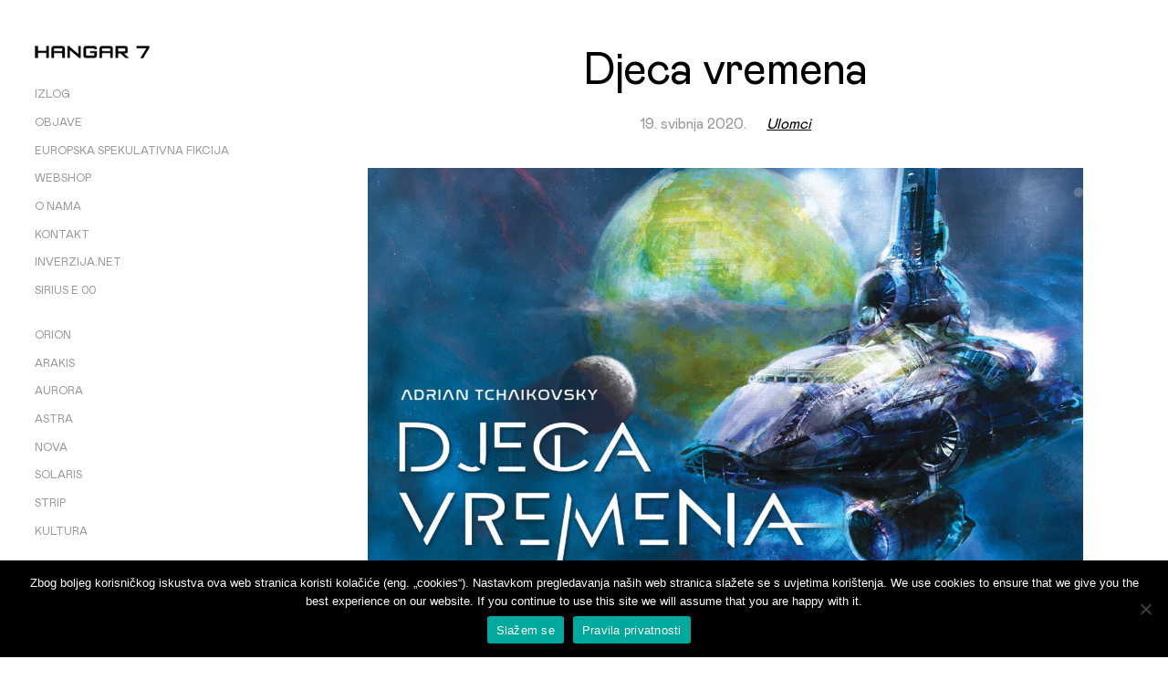

--- FILE ---
content_type: text/html; charset=UTF-8
request_url: https://sf.hangar7.hr/djeca-vremena-ulomak/
body_size: 15743
content:
<!DOCTYPE html><html lang="hr"><head><meta charset="UTF-8" /><meta name="viewport" content="width=device-width, initial-scale=1" /><style data-exclude="true">body {
		transition: opacity ease .25s, visibility ease .25s;
	}
	.body-hidden {
		opacity:0;
		visibility:hidden;
	}</style><style>/* Mabry */
		@font-face {
			font-family: 'Mabry';
			src: url('https://sf.hangar7.hr/wp-content/uploads/2025/07/MabryPro-Regular.woff2') format('woff2');
			font-weight: 400;
			font-style: normal;
		}</style><link rel='preload' href='https://sf.hangar7.hr/wp-content/uploads/2025/07/MabryPro-Regular.woff2' as='font' type='font/woff2' crossorigin><style>/* Mabry */
		@font-face {
			font-family: 'Mabry';
			src: url('https://sf.hangar7.hr/wp-content/uploads/2025/07/MabryPro-Medium.woff2') format('woff2');
			font-weight: 500;
			font-style: normal;
		}</style><link rel='preload' href='https://sf.hangar7.hr/wp-content/uploads/2025/07/MabryPro-Medium.woff2' as='font' type='font/woff2' crossorigin><title>Djeca vremena &#8211; Hangar 7</title><meta name='robots' content='max-image-preview:large' /><style>img:is([sizes="auto" i], [sizes^="auto," i]) { contain-intrinsic-size: 3000px 1500px }</style> <script defer src="[data-uri]"></script> <style id='wp-emoji-styles-inline-css'>img.wp-smiley, img.emoji {
		display: inline !important;
		border: none !important;
		box-shadow: none !important;
		height: 1em !important;
		width: 1em !important;
		margin: 0 0.07em !important;
		vertical-align: -0.1em !important;
		background: none !important;
		padding: 0 !important;
	}</style><link rel='stylesheet' id='contact-form-7-css' href='https://sf.hangar7.hr/wp-content/cache/autoptimize/css/autoptimize_single_64ac31699f5326cb3c76122498b76f66.css?ver=6.1.4' media='all' /><link rel='stylesheet' id='cookie-notice-front-css' href='https://sf.hangar7.hr/wp-content/plugins/cookie-notice/css/front.min.css?ver=2.5.7' media='all' /><link rel='stylesheet' id='gdpr-css' href='https://sf.hangar7.hr/wp-content/cache/autoptimize/css/autoptimize_single_9b111a14be8f91676acd9955502e6814.css?ver=2.1.2' media='all' /><link rel='stylesheet' id='mega-style-css' href='https://sf.hangar7.hr/wp-content/cache/autoptimize/css/autoptimize_single_5e885bfb247e05cac5f3b73e6f6c6d96.css?ver=6.8.2' media='all' /><style id='mega-style-inline-css'>/* Logo Height */
	.site-title-link .logo-svg,
	.sticky-header .site-title-link .logo-svg,
	.site-title-link .logo-default,
	.site-title-link .logo-for-transparent-header {
		height: 14px;
		max-height: none;
	}

		/* Primary Menu Align */
		.header-wrapper .nav-menu--header-inline-menu {
			float: left;
		}
		.header-wrapper .nav-menu--header-inline-menu {
			margin-left: 0;
		}

		/* Secondary Menu Align */
		.header-wrapper .nav-menu-secondary-header {
			float: left;
		}
		.header-wrapper .nav-menu-secondary-header {
			margin-left: 0;
		}

		/* Header Width */
		@media (min-width: 1023px) {
			.header {
				width: 310px;
			}
			#main-wrapper {
				padding-left: 310px;
			}
		}
		.header-position-left #nav-pagination-single .nav-previous {
			left: 340px;
		}
		.header-position-right #nav-pagination-single .nav-next {
			right: 340px;
		}

		/* Top Bar Menu Align */
		#top-bar .nav-menu-top-bar {
			float: left;
		}

		/* Primary Typography */
		body,
		input,
		textarea,
		select,
		button,
		#cancel-comment-reply-link,
		.comments__title span {
			font-family: 'Mabry', sans-serif;
		}
		
		/* Primary Typography Special Class */
		.primary-typography {
			font-family: 'Mabry', sans-serif !important;
			font-weight: 400 !important;
			letter-spacing: 0 !important;
		}

		/* Heading Font Weight */
		h1,
		h2,
		h3,
		h4,
		h5,
		h6,
		#nav-pagination-single .title-wrapper,
		.tparrows.skylab .title-wrapper {
			font-weight: 400;
		}

		/* Links Font Style */
		a {
			font-style: italic;
		}

		/* Buttons Font Size */
		#content .wpcf7-submit,
		.submit--comment,
		.post-password-form .submit-button-wrapper,
		.vc_general.vc_btn3,
		.essb_network_name,
		.share-helper {
			font-size: 12px !important;
		}

	/* Buttons Font Weight */
	#content .wpcf7-submit,
	.submit--comment,
	.post-password-form .submit-button-wrapper,
	.vc_general.vc_btn3,
	.essb_network_name,
	.share-helper {
		font-weight: 400 !important;
	}

		/* Buttons Letter Spacing */
		#content .wpcf7-submit,
		.submit--comment,
		.post-password-form .submit-button-wrapper,
		.vc_general.vc_btn3,
		.essb_network_name,
		.share-helper {
			letter-spacing: 0px !important;
		}

		/* Site Title Font */
		.site-title {
			font-family: 'Mabry', sans-serif !important;
		}

			/* Site Title Font Size */
			.site-title {
				font-size: calc(1.2vw + .875rem);
			}

		/* Site Title Text Transform */
		.site-title {
			text-transform: uppercase;
		}

		/* Site Title Font Weight */
		.site-title {
			font-weight: 500;
		}

			/* Site Title Letter Spacing */
			.site-title {
				letter-spacing: -.015em;
			}

		/* Site Title Font Style */
		.site-title {
			font-style: italic;
		}

		/* Tagline Font */
		.site-title-link .site-description {
			font-family: 'Mabry', sans-serif !important;
		}

			/* Tagline Font Size */
			.site-title-link .site-description {
				font-size: 12px;
			}

		/* Tagline Text Transform */
		.site-title-link .site-description {
			text-transform: uppercase;
		}

		/* Tagline Font Weight */
		.site-title-link .site-description {
			font-weight: 500;
		}

			/* Menu Font Size */
			.list-menu--primary-header {
				font-size: 12px;
			}

		/* Menu Text Transform */
		.list-menu--primary-header {
			text-transform: uppercase;
		}

		/* Menu Text Decoration - Hover/Active */
		.header .nav-menu--primary-header ul li a span:after,
		.header-position-left .nav-menu--primary-header ul li a span:after,
		.header-position-right .nav-menu--primary-header ul li a span:after,
		.primary-secondary-top-bar-menu-style-2 .nav-menu ul li li a span:after {
			display: none;
		}

			/* Secondary Menu Font Size */
			.nav-menu-secondary-header ul {
				font-size: 12px;
			}

		/* Secondary Menu Text Transform */
		.nav-menu-secondary-header ul {
			text-transform: uppercase;
		}

		/* Secondary Menu Text Decoration - Hover/Active */
		.header .nav-menu-secondary-header ul li a span:after,
		.header-position-left .nav-menu-secondary-header ul li a:hover span:after,
		.header-position-right .nav-menu-secondary-header ul li a:hover span:after,
		.header-position-left .nav-menu-secondary-header > ul .current-menu-item > a span:after,
		.header-position-right .nav-menu-secondary-header > ul .current-menu-item > a span:after,
		.header-position-left .nav-menu-secondary-header > ul .current_page_item > a span:after,
		.header-position-right .nav-menu-secondary-header > ul .current_page_item > a span:after,
		.header-position-left .nav-menu-secondary-header > ul .current-menu-ancestor > a span:after,
		.header-position-right .nav-menu-secondary-header > ul .current-menu-ancestor > a span:after,
		.header-position-left .nav-menu-secondary-header > ul .current-menu-item > span a span:after,
		.header-position-right .nav-menu-secondary-header > ul .current-menu-item > span a span:after,
		.header-position-left .nav-menu-secondary-header > ul .current_page_item > span a span:after,
		.header-position-right .nav-menu-secondary-header > ul .current_page_item > span a span:after,
		.header-position-left .nav-menu-secondary-header > ul .current-menu-ancestor > span a span:after,
		.header-position-right .nav-menu-secondary-header > ul .current-menu-ancestor > span a span:after,
		.primary-secondary-top-bar-menu-style-2 .nav-menu-secondary-header ul li li a span:after {
			display: none;
		}

		/* Body Color */
		:root {
			--body-color: #ffffff;
		}
		#main .woocommerce .blockUI.blockOverlay,
		#main .woocommerce .loader {
			background: rgba(255, 255, 255, .7) !important;
		}

		/* Primary Color */
		:root {
			--primary-color: #000000;
		}

		/* Secondary Color */
		:root {
			--secondary-color: #999999;
		}

		/* Third Color */
		:root {
			--third-color: #f2f2f2;
		}

		/* Borders Color */
		:root {
			--borders-color: #e6e6e6;
		}

		/* Links Color */
		:root {
			--links-color: #000000;
			--links-color-hover: #000000;
		}
		.link-transition a:after {
			background: var(--links-color);
			height: 1px;
		}

		/* Links Color - Hover */
		:root {
			--links-color-hover: #000000;
		}
		.link-transition a:hover:after {
			background: var(--links-color-hover);
		}

		/* Buttons Background Color */
		:root {
			--buttons-background-color: #000000;
		}

		/* Buttons Background Color - Hover */
		:root {
			--buttons-background-color-hover: #999999;
		}

		/* Buttons Text Color */
		:root {
			--buttons-text-color: #ffffff;
		}

		/* Buttons Text Color - Hover */
		:root {
			--buttons-text-color-hover: #ffffff;
		}

		/* Inputs Placeholders Color */
		:root {
			--inputs-placeholders-color: #000000;
		}

		/* Inputs Borders Color */
		:root {
			--inputs-borders-color: #e6e6e6;
		}

		/* Inputs Borders Color - Hover */
		:root {
			--inputs-borders-color-hover: #999999;
		}

		/* Inputs Borders Color - Focus */
		:root {
			--inputs-borders-color-focus: #000000;
		}

		/* General Arrows Icons Color */
		:root {
			--general-arrows-icons-color: #000000;
		}

		/* General Arrows Icons Color - Hover */
		:root {
			--general-arrows-icons-color-hover: #000000;
		}

		/* General Arrows Background Color */
		:root {
			--general-arrows-background-color: rgba(242,242,242,0.87);
		}

		/* General Arrows Background Color - Hover */
		:root {
			--general-arrows-background-color-hover: #000000;
		}

		/* Header Background Color */
		:root {
			--header-background-color: #ffffff;
		}

		/* Site Title Color */
		:root {
			--site-title-color: #000000;
		}

		/* Site Title Color - Hover */
		:root {
			--site-title-color-hover: #999999;
		}

		/* Site Tagline Color */
		:root {
			--site-tagline-color: #000000;
		}

		/* Primary Menu Link Color */
		:root {
			--primary-menu-link-color: #999999;
		}

		/* Primary Menu Link Color - Hover */
		:root {
			--primary-menu-link-color-hover: #000000;
		}

		/* Header Text Color */
		:root {
			--header-text-color: #000000;
		}

		/* Header Link Color */
		:root {
			--header-link-color: #000000;
		}

		/* Header Link Color - Hover */
		:root {
			--header-link-color-hover: #000000;
		}

		/* Header Social Links Color */
		:root {
			--header-social-links-color: #000000;
		}

		/* Header Social Links Color - Hover */
		:root {
			--header-social-links-color-hover: #999999;
		}

		/* Header Right Border Color */
		:root {
			--header-top-border-color: #dbdbdb;
		}
		.header {
			border-right-color: var(--header-top-border-color);
		}

		/* Secondary Menu Link Color */
		:root {
			--secondary-menu-link-color: #999999;
		}
		.header .nav-menu-secondary-header ul li a span:after {
			background: var(--secondary-menu-link-color);
		}

		/* Secondary Menu Link Color - Hover */
		:root {
			--secondary-menu-link-color-hover: #000000;
		}

		/* Sliding Menu Link Color */
		:root {
			--sliding-menu-link-color: #000000;
		}

		/* Sliding Menu Link Color - Hover */
		:root {
			--sliding-menu-link-color-hover: #000000;
		}

		/* Top Bar Background Color */
		:root {
			--top-bar-background-color: #000000;
		}

		/* Top Bar Text Color */
		:root {
			--top-bar-text-color: #ffffff;
		}

		/* Top Bar Menu Link Color */
		:root {
			--top-bar-menu-link-color: #ffffff;
		}

		/* Top Bar Menu Link Color - Hover */
		:root {
			--top-bar-menu-link-color-hover: #ffffff;
		}

		/* Top Bar Link Color */
		:root {
			--top-bar-link-color: #ffffff;
		}

		/* Top Bar Link Color - Hover */
		:root {
			--top-bar-link-color-hover: #ffffff;
		}

		/* Top Bar Social Links Color */
		:root {
			--top-bar-social-links-color: #ffffff;
		}

		/* Top Bar Social Links Color - Hover */
		:root {
			--top-bar-social-links-color-hover: #ffffff;
		}

		/* Top Bar Bottom Border Color */
		:root {
			--top-bar-bottom-border-color: #e6e6e6;
		}
		#top-bar-wrapper {
			border-bottom-color: var(--top-bar-bottom-border-color);
		}

		/* Secondary Menu */
		.header-wrapper .nav-menu-secondary-header {
			float: right;
		}
		.header .nav-menu-secondary-header > ul > li > a {
			color: var(--secondary-menu-link-color);
		}
		.header .nav-menu-secondary-header ul li a span:after {
			background: var(--secondary-menu-link-color);
		}
		.header .nav-menu-secondary-header > ul > li > a:hover,
		.header .nav-menu-secondary-header > ul > .current-menu-item > a,
		.header .nav-menu-secondary-header > ul > .current_page_item > a,
		.header .nav-menu-secondary-header > ul > .current-menu-ancestor > a {
			color: var(--secondary-menu-link-color-hover);
		}
		.header .nav-menu-secondary-header > ul > li a:hover span:after,
		.header .nav-menu-secondary-header > ul > .current-menu-item > a span:after,
		.header .nav-menu-secondary-header > ul > .current_page_item > a span:after,
		.header .nav-menu-secondary-header > ul > .current-menu-parent > a span:after {
			background: var(--secondary-menu-link-color-hover);
		}
		.nav-menu-secondary-header ul li li {
			margin-top: .5em;
		}

		/* Footer Content Top Background Color */
		:root {
			--footer-content-top-background-color: #ffffff;
		}

		/* Footer Content Top Text Color */
		:root {
			--footer-content-top-text-color: #000000;
		}

		/* Footer Content Top Link Color */
		:root {
			--footer-content-top-link-color: #000000;
		}

		/* Footer Content Top Link Color - Hover */
		:root {
			--footer-content-top-link-color-hover: #000000;
		}

		/* Footer Content Bottom Background Color */
		:root {
			--footer-content-bottom-background-color: #ffffff;
		}

		/* Footer Content Bottom Text Color */
		:root {
			--footer-content-bottom-text-color: #000000;
		}

		/* Footer Content Bottom Link Color */
		:root {
			--footer-content-bottom-link-color: #000000;
		}
		.footer__content-bottom-wrapper p a {
			color: var(--footer-content-bottom-link-color);
		}

		/* Footer Content Bottom Link Color - Hover */
		:root {
			--footer-content-bottom-link-color-hover: #000000;
		}
		.footer__content-bottom-wrapper p a:hover {
			color: var(--footer-content-bottom-link-color-hover);
		}

		/* Footer Social Links Color */
		:root {
			--footer-social-links-color: #000000;
		}

		/* Footer Social Links Color - Hover */
		:root {
			--footer-social-links-color-hover: #999999;
		}

		/* Comments */
		.comments {
			padding: 50px 0;
			border-top: 1px solid var(--borders-color);
			margin: 0 auto 35px;
			max-width: 608px;
		}
		.comments-closed {
			text-align: center;
		}
		@media (max-width: 1023px) {
			.single-post .comments,
			.page-template-default .comments {
				padding: 0 15px;
			}
			.comments {
				padding-bottom: 0;
			}
		}</style><link rel='stylesheet' id='mega-vertical-header-css' href='https://sf.hangar7.hr/wp-content/cache/autoptimize/css/autoptimize_single_b3ee4b07c8282645447f7f7731950dfd.css?ver=6.8.2' media='all' /><link rel='stylesheet' id='mega-comments-css' href='https://sf.hangar7.hr/wp-content/cache/autoptimize/css/autoptimize_single_6e231df76657b5b7f58c9caf333647f9.css?ver=6.8.2' media='all' /><link rel='stylesheet' id='mega-single-nav-css' href='https://sf.hangar7.hr/wp-content/cache/autoptimize/css/autoptimize_single_788e9cfb7ee102e69561222e11aeea56.css?ver=6.8.2' media='all' /> <script defer src="[data-uri]"></script> <script defer id="cookie-notice-front-js-before" src="[data-uri]"></script> <script defer src="https://sf.hangar7.hr/wp-content/plugins/cookie-notice/js/front.min.js?ver=2.5.7" id="cookie-notice-front-js"></script> <script defer id="gdpr-js-extra" src="[data-uri]"></script> <script defer src="https://sf.hangar7.hr/wp-content/cache/autoptimize/js/autoptimize_single_3b915c06ead62f4bfedd757e5e86345c.js?ver=2.1.2" id="gdpr-js"></script> <link rel="https://api.w.org/" href="https://sf.hangar7.hr/wp-json/" /><link rel="alternate" title="JSON" type="application/json" href="https://sf.hangar7.hr/wp-json/wp/v2/posts/1168" /><link rel="canonical" href="https://sf.hangar7.hr/djeca-vremena-ulomak/" /><meta name="generator" content="Powered by WPBakery Page Builder - drag and drop page builder for WordPress."/><link rel="icon" href="https://sf.hangar7.hr/wp-content/uploads/2020/04/cropped-Favicon-1-32x32.jpg" sizes="32x32" /><link rel="icon" href="https://sf.hangar7.hr/wp-content/uploads/2020/04/cropped-Favicon-1-192x192.jpg" sizes="192x192" /><link rel="apple-touch-icon" href="https://sf.hangar7.hr/wp-content/uploads/2020/04/cropped-Favicon-1-180x180.jpg" /><meta name="msapplication-TileImage" content="https://sf.hangar7.hr/wp-content/uploads/2020/04/cropped-Favicon-1-270x270.jpg" /> <noscript><style>.wpb_animate_when_almost_visible { opacity: 1; }</style></noscript></head><body class="wp-singular post-template-default single single-post postid-1168 single-format-standard wp-custom-logo wp-theme-skylab cookies-not-set body-hidden buttons-style-modern buttons-shape-square input-style-2 sticky-header vertical-header header-position-left wpb-js-composer js-comp-ver-6.1 vc_responsive"><header id="header" class="header header--main header--fixed"><div class="header-wrapper"> <button class="menu-drawer-button menu-drawer-button--align-left"> <svg class="icon header-icon icon-hamburger" xmlns="http://www.w3.org/2000/svg" viewBox="0 0 512 512"> <rect y="233" width="512" height="46"/> <rect width="512" height="46"/> <rect y="466" width="512" height="46"/> </svg> </button><div id="menu-drawer" class="menu-drawer menu-drawer--align-left"><div class="menu-drawer-wrapper"> <button class="menu-drawer-close-button menu-drawer-close-button--align-left"> <svg class="icon header-icon icon-close menu-drawer-close-button--icon" viewBox="0 0 40 40"> <path d="M4.3,35.7L35.7,4.3"></path> <path d="M4.3,4.3l31.4,31.4"></path> </svg> </button><div class="menu-drawer__inner-container"><nav class="nav-menu nav-menu--header nav-menu--primary-header nav-menu--drawer"><ul class="list-menu list-menu--primary-header list-menu--drawer"><li class="menu-item"><a href="https://sf.hangar7.hr/" class="nav-link nav-link--primary-header"><span>Izlog</span></a></li><li class="menu-item-blog menu-item"><a href="https://sf.hangar7.hr/blog/" class="nav-link nav-link--primary-header"><span>Objave</span></a></li><li class="menu-item menu-item-has-children"><a href="https://sf.hangar7.hr/europska-spekulativna-fikcija/" class="nav-link nav-link--primary-header"><span>Europska spekulativna fikcija</span></a><ul class="sub-menu"><li class="menu-item menu-item--inner"><a href="https://sf.hangar7.hr/europska-spekulativna-fikcija-prevoditelji/" class="nav-link nav-link--primary-header"><span>Prevoditelji</span></a></li><li class="menu-item menu-item--inner"><a href="https://sf.hangar7.hr/europska-spekulativna-fikcija-ulomci/" class="nav-link nav-link--primary-header"><span>Ulomci</span></a></li></ul></li><li class="menu-item"><a target="_blank" href="https://hangar7.store/" class="nav-link nav-link--primary-header"><span>Webshop</span></a></li><li class="menu-item"><a href="https://sf.hangar7.hr/o-nama/" class="nav-link nav-link--primary-header"><span>O nama</span></a></li><li class="menu-item"><a href="https://sf.hangar7.hr/kontakt/" class="nav-link nav-link--primary-header"><span>Kontakt</span></a></li><li class="menu-item"><a target="_blank" href="https://inverzija.net" class="nav-link nav-link--primary-header"><span>Inverzija.net</span></a></li><li class="menu-item"><a href="https://sf.hangar7.hr/sirius-e-00/" class="nav-link nav-link--primary-header"><span>SIRIUS e 00</span></a></li></ul></nav><nav class="nav-menu nav-menu--header nav-menu--secondary-header nav-menu--drawer"><ul class="list-menu list-menu--secondary-header list-menu--drawer"><li class="menu-item"><a href="https://sf.hangar7.hr/orion/" class="nav-link nav-link--secondary-header"><span>Orion</span></a></li><li class="menu-item"><a href="https://sf.hangar7.hr/arakis/" class="nav-link nav-link--secondary-header"><span>Arakis</span></a></li><li class="menu-item"><a href="https://sf.hangar7.hr/aurora/" class="nav-link nav-link--secondary-header"><span>Aurora</span></a></li><li class="menu-item"><a href="https://sf.hangar7.hr/astra/" class="nav-link nav-link--secondary-header"><span>Astra</span></a></li><li class="menu-item"><a href="https://sf.hangar7.hr/nova/" class="nav-link nav-link--secondary-header"><span>Nova</span></a></li><li class="menu-item"><a href="https://sf.hangar7.hr/solaris/" class="nav-link nav-link--secondary-header"><span>Solaris</span></a></li><li class="menu-item"><a href="https://sf.hangar7.hr/strip/" class="nav-link nav-link--secondary-header"><span>Strip</span></a></li><li class="menu-item"><a href="https://sf.hangar7.hr/kultura/" class="nav-link nav-link--secondary-header"><span>Kultura</span></a></li></ul></nav></div></div></div><div class="site-title-wrapper"> <a href="https://sf.hangar7.hr/" rel="home" class="site-title-link"><div class="logo-default-wrapper"> <img class="logo-default" src="https://sf.hangar7.hr/wp-content/uploads/2020/04/cropped-Hangar7_LOGO_WEB.png" width="180" height="20" alt="cropped-Hangar7_LOGO_WEB.png" /></div> </a></div><nav class="nav-menu nav-menu--header nav-menu--primary-header nav-menu--header-inline-menu"><ul class="list-menu list-menu--primary-header"><li class="menu-item"><a href="https://sf.hangar7.hr/" class="nav-link nav-link--primary-header"><span>Izlog</span></a></li><li class="menu-item-blog menu-item"><a href="https://sf.hangar7.hr/blog/" class="nav-link nav-link--primary-header"><span>Objave</span></a></li><li class="menu-item menu-item-has-children menu-item--disclosure"><a href="https://sf.hangar7.hr/europska-spekulativna-fikcija/" class="nav-link nav-link--primary-header"><span>Europska spekulativna fikcija</span></a><ul class="sub-menu sub-menu--disclosure"><li class="menu-item menu-item--inner"><a href="https://sf.hangar7.hr/europska-spekulativna-fikcija-prevoditelji/" class="nav-link nav-link--primary-header"><span>Prevoditelji</span></a></li><li class="menu-item menu-item--inner"><a href="https://sf.hangar7.hr/europska-spekulativna-fikcija-ulomci/" class="nav-link nav-link--primary-header"><span>Ulomci</span></a></li></ul></li><li class="menu-item"><a target="_blank" href="https://hangar7.store/" class="nav-link nav-link--primary-header"><span>Webshop</span></a></li><li class="menu-item"><a href="https://sf.hangar7.hr/o-nama/" class="nav-link nav-link--primary-header"><span>O nama</span></a></li><li class="menu-item"><a href="https://sf.hangar7.hr/kontakt/" class="nav-link nav-link--primary-header"><span>Kontakt</span></a></li><li class="menu-item"><a target="_blank" href="https://inverzija.net" class="nav-link nav-link--primary-header"><span>Inverzija.net</span></a></li><li class="menu-item"><a href="https://sf.hangar7.hr/sirius-e-00/" class="nav-link nav-link--primary-header"><span>SIRIUS e 00</span></a></li></ul></nav><nav class="nav-menu nav-menu--header nav-menu-secondary-header nav-menu--header-inline-menu"><ul class="list-menu list-menu--secondary-header"><li class="menu-item"><a href="https://sf.hangar7.hr/orion/" class="nav-link nav-link--secondary-header"><span>Orion</span></a></li><li class="menu-item"><a href="https://sf.hangar7.hr/arakis/" class="nav-link nav-link--secondary-header"><span>Arakis</span></a></li><li class="menu-item"><a href="https://sf.hangar7.hr/aurora/" class="nav-link nav-link--secondary-header"><span>Aurora</span></a></li><li class="menu-item"><a href="https://sf.hangar7.hr/astra/" class="nav-link nav-link--secondary-header"><span>Astra</span></a></li><li class="menu-item"><a href="https://sf.hangar7.hr/nova/" class="nav-link nav-link--secondary-header"><span>Nova</span></a></li><li class="menu-item"><a href="https://sf.hangar7.hr/solaris/" class="nav-link nav-link--secondary-header"><span>Solaris</span></a></li><li class="menu-item"><a href="https://sf.hangar7.hr/strip/" class="nav-link nav-link--secondary-header"><span>Strip</span></a></li><li class="menu-item"><a href="https://sf.hangar7.hr/kultura/" class="nav-link nav-link--secondary-header"><span>Kultura</span></a></li></ul></nav></div></header><div id="page"><div id="main-wrapper" class="clearfix"><div id="main" class="clearfix"><div id="main-content" class="clearfix"><div id="primary" class="vc_column_container"><div class="vc_column-inner"><div id="content" role="main"><div class="entry-content"><article id="post-1168" class="clearfix post-1168 post type-post status-publish format-standard has-post-thumbnail hentry category-ulomci tag-adrian-tchaikovsky tag-djeca-vremena tag-orion tag-roman tag-sf tag-ulomak tag-znanstvena-fantastika"><div class="entry-header-wrapper clearfix"><header class="entry-header clearfix"><h1 class="entry-title"> Djeca vremena</h1><div class="entry-meta"><div class="meta-wrapper"><p class="entry-date-wrapper"><span class="entry-date">19. svibnja 2020.</span></p> <span class="cat-links"> <span class="entry-utility-prep entry-utility-prep-cat-links">Posted in</span> <a href="https://sf.hangar7.hr/category/ulomci/" rel="category tag">Ulomci</a> </span></div></div></header><div class="featured-image-wrapper lazyload-enabled"><div class="featured-image lazy" style="--aspect-ratio: 1.7781155015198;"> <img class="featured-image-img lazyload" width="1170" height="658" data-srcset="https://sf.hangar7.hr/wp-content/uploads/2020/05/19052020_Blog_Djeca_vremena_ulomak_FEAT-768x432.jpg 768w, https://sf.hangar7.hr/wp-content/uploads/2020/05/19052020_Blog_Djeca_vremena_ulomak_FEAT-1332x749.jpg" alt="" src="[data-uri]" /> <span class="loaderbg"></span></div></div></div><div class="entry-content clearfix"><h3 class="wp-block-heading">Adrian Tchaikovsky: <a href="https://sf.hangar7.hr/portfolio/djeca-vremena/" target="_blank" rel="noopener noreferrer">DJECA VREMENA</a></h3><p><span style="color: #999;">Ulomak iz romana</span> | <strong>1. Postanak &#8211; 1.1 Samo majmunarije<br /></strong></p><p style="text-align: left;">Instalacija Brin 2 nije imala prozore – zbog rotacije im je &#8216;vani&#8217; uvijek bilo &#8216;dolje&#8217;, pod nogama, daleko od očiju. Zidni su ekrani pružali ugodnu fantaziju kompozitnim prikazom svijeta pod njima koji je ignorirao njihovu stalnu vrtnju te planet prikazivao nepomičnim u prostoru: zelena pikula kao parnjak one plave koja im je bila dom, dvadeset svjetlosnih godina udaljena. Zemlja je svojedobno bila zelena, iako su joj boje u međuvremenu izblijedile.<span id="more-1168"></span><br />No možda ipak nikad nije bila zelena kao ovaj predivno izrađen svijet čiji su oceani smaragdno treperili, prepuni fitoplanktona koji održavaju ravnotežu kisika u atmosferi. Tako je složeno i delikatno bilo graditi živi spomenik koji će ostati stabilan kroz brojna geološka doba.<br />Još uvijek nije imao službeno potvrđeno ime, osim astronomske oznake, iako je među manje maštovitom posadom <em>Majmunija</em> skupila priličan broj glasova. Doktorica Avrana Kern sad ga je promatrala i na pameti joj je bio jedino <em>Kernin Svijet</em>. Njen projekt, njen san, <em>njen</em> planet. Prvi od mnogih, odlučila je.<br /><em>Ovo je budućnost. Ovdje će čovječanstvo napraviti sljedeći veliki korak. Ovdje ćemo postati bogovi. </em><br />&#8220;Ovo je budućnost&#8221;, rekla je naglas. Njen će se glas čuti u slušnom centru svakog člana posade, svih devetnaestero, iako ih je petnaestero bilo točno tu, s njom, u kontrolnom središtu. Ne i pravom središtu, naravno – ne u od gravitacije ogoljenoj osovini oko koje su se okretali: ona je bila namijenjena napajanju i procesiranju te njihovom korisnom teretu.<br />&#8220;Ovdje će čovječanstvo napraviti sljedeći veliki korak.&#8221; Govor joj je oduzeo više vremena neko ikoji tehnički zadatak tijekom protekla dva dana. Skoro je izgovorila i dio o postajanju bogovima, ali to je ipak bilo samo za nju. <em>Previše kontroverzno, s obzirom na one</em> Non Ultra Natura <em>klaunove doma</em>. Projekti poput njenog ionako su već digli dovoljno prašine. O, razlike između trenutnih zemaljskih frakcija bile su posljedica dubokih razmirica: društvenih, ekonomskih, ili jednostavno <em>mi</em> i <em>oni</em>, ali Kern je uspjela lansirati Brin – prije toliko godina – unatoč sve jačoj oporbi. Do sad je čitava zamisao postala svojevrsno žrtveno janje za podjele u ljudskoj vrsti. <em>Svadljivi primati, svi redom. Napredak je bitan. Ispunjenje potencijala, kako ljudskog tako i drugih oblika života</em>. Oduvijek je bila jedan od najžešćih protivnika rastućeg konzervativnog otpora koji su najbolje predstavljali <em>Non Ultra Natura</em> teroristi. <em>Da je po njihovom, svi bismo se vratili u špilje. Na granu. Čitava</em> svrha <em>civilizacije je nadići ograničenja prirode, vi naporni mali primitivci. </em><br />&#8220;Naravno, stojimo na tuđim ramenima.&#8221; Prikladni je izraz, izraz znanstveničke skromnosti bio, &#8216;na ramenima divova&#8217; ali ona nije dospjela gdje je sad klanjanjem prethodnim generacijama. <em>Kepeci, hrpe i hrpe kepeca</em>, pomislila je, a zatim – jedva je suzdržala hihot – <em>na ramenima majmuna. </em><br />Mišlju je na jedan zidni ekran i HUD-ove njihovih Unutarnjih Očiju prizvala nacrt Brina 2. Htjela im je usmjeriti pažnju i navesti ih da pokažu prikladno poštovanje za njen – pardon, <em>njihov</em> – trijumf. Eto: igla središnje jezgre okružena prstenom života i znanosti koju je tvorio njihov cilindrični svijet. Na jednom se kraju jezgre nalazila neugledna kvrga Stražarske kapsule koja će uskoro biti lansirana kako bi postala najusamljenija istraživačka postaja s najduljim stažem u svemiru. Suprotni je kraj igle držao Bačvu i Bocu. Sadržaj: majmuni u prvoj, budućnosti u drugoj.<br />&#8220;Naročito sam zahvalna strojarskom timu pod vodstvom doktora Fallarn i Medi zbog njihovog neumornog rada na reformatiranju –&#8221; i sad je skoro slučajno izgovorila &#8216;Kerninog Svijeta&#8217; –&#8221;našeg planetnog subjekta u siguran okoliš koji će omogućiti razvoj našeg veličanstvenog projekta.&#8221; Fallarn i Medi bili su, naravno, već dobrano na putu prema Zemlji, jer je njihov petnaestogodišnji posao došao kraju a tridesetogodišnji povratak započeo. No sve je to bilo samo postavljanje staze za Kern i ispunjenje njena sna. <em>Sve je ovo za nas – za mene. </em><br /><em>Dvadeset svjetlosnih godina putovanja do doma. Dok će se na Zemlji rastezati trideset godina, za Fallarn i Medi u njihovim ledenim ljesovima proći će svega dvadeset. Za njih će putovanje biti brzo skoro poput svjetlosti. Kakva su nam čuda nadohvat ruke! </em><br />Iz njene su perspektive pogoni koji su je ubrzali skoro do brzine svjetlosti bili tek priprosti alati za kretanje svemirom koji će Zemljina biosfera uskoro baštiniti. <em>Čovječanstvo je krhko na nama još nezamislive načine, stoga mreže bacamo sve šire i dalje&#8230; </em> <br />Ljudska je povijest balansirala na oštrici noža. Tisućljeća neukosti, predrasuda, praznovjerja i očajničkog stremljenja naposljetku su ih dovela ovamo: čovječanstvo će začeti novi, svjesni život stvoren na svoju sliku. Čovječanstvo više neće biti samo. Čak i u nezamislivo dalekoj budućnosti, kad sama Zemlja bude pala žrtvom vatre i prašine, njeno će se naslijeđe širiti zvijezdama – beskrajna raskoš života zemaljskog porijekla koji se širi, dovoljno raznolik da preživi bilo kakve nesreće, sve do same toplinske smrti svemira, a možda čak i onkraj nje. <em>Čak i ako svi umremo, živjet ćemo kroz svoju djecu. </em><br /><em>Neka NUN-ovci propovijedaju svoje budalaštine o čistoći i premoći ljudske vrste, </em> pomislila je. <em>Nadevoluirat ćemo ih. Ostavit ćemo ih za sobom. Ovo će biti tek prvi od tisuća svjetova kojima ćemo podariti život. </em><br /><em>Jer mi smo bogovi, i samotni smo, stoga ćemo stvarati&#8230; </em><br />Doma stvari nisu bile baš najbolje, ili su barem to dale naslutiti dvadeset godina stare vijesti. Avrana je nezainteresirano bacala pogled na nerede, žestoke prepirke, demonstracije i nasilje, misleći samo, <em>Kako smo dospjeli ovako daleko s toliko budala u genskim zalihama? </em>Lobi <em>Non Ultra Natura</em> bio je samo najekstremniji dio čitave koalicije ljudskih političkih frakcija – konzervativci, filozofi, čak i okorjeli vjernici – koje su pogledale napredak i zaključile da je dosta. Koje su se rukama i nogama upirale protiv inženjeringa ljudskog genoma, protiv uklanjanja ograničenja umjetnim inteligencijama, te protiv programa kao što je Avranin.<br /><em>A svejedno gube. </em></p><p><span class="tag-links"><span class="tag-title">Tags: </span><a href="https://sf.hangar7.hr/tag/adrian-tchaikovsky/" rel="tag">Adrian Tchaikovsky</a><a href="https://sf.hangar7.hr/tag/djeca-vremena/" rel="tag">Djeca vremena</a><a href="https://sf.hangar7.hr/tag/orion/" rel="tag">orion</a><a href="https://sf.hangar7.hr/tag/roman/" rel="tag">roman</a><a href="https://sf.hangar7.hr/tag/sf/" rel="tag">sf</a><a href="https://sf.hangar7.hr/tag/ulomak/" rel="tag">ulomak</a><a href="https://sf.hangar7.hr/tag/znanstvena-fantastika/" rel="tag">znanstvena fantastika</a></span><div class="nav-pagination"> <span class="post-page-numbers current" aria-current="page"><span>1</span></span> <a href="https://sf.hangar7.hr/djeca-vremena-ulomak/2/" class="post-page-numbers"><span>2</span></a> <a href="https://sf.hangar7.hr/djeca-vremena-ulomak/3/" class="post-page-numbers"><span>3</span></a> <a href="https://sf.hangar7.hr/djeca-vremena-ulomak/4/" class="post-page-numbers"><span>4</span></a> <a href="https://sf.hangar7.hr/djeca-vremena-ulomak/5/" class="post-page-numbers"><span>5</span></a></div></div></article></div><div class="nav-pagination-single-wrapper single-post-navigation-style-2 single-post-navigation-images-disabled single-post-navigation-full-width-enabled clearfix"><nav id="nav-pagination-single"><div class="nav-next wpb_animate_when_almost_visible mtfadeIn"> <a class="next" href="https://sf.hangar7.hr/adrian-tchaikovsky-osvojio-nagradu-bsfa-za-roman-children-of-ruin/"><h2> <span>Next:</span> <span>Adrian Tchaikovsky osvojio nagradu BSFA za roman Children of Ruin</span></h2> </a></div></nav></div><div id="comments" class="comments"><div class="comments-wrapper"><p class="comments-closed"> Comments are closed.</p></div></div></div></div></div></div></div></div><footer id="footer" class="footer"></footer></div> <script type="speculationrules">{"prefetch":[{"source":"document","where":{"and":[{"href_matches":"\/*"},{"not":{"href_matches":["\/wp-*.php","\/wp-admin\/*","\/wp-content\/uploads\/*","\/wp-content\/*","\/wp-content\/plugins\/*","\/wp-content\/themes\/skylab\/*","\/*\\?(.+)"]}},{"not":{"selector_matches":"a[rel~=\"nofollow\"]"}},{"not":{"selector_matches":".no-prefetch, .no-prefetch a"}}]},"eagerness":"conservative"}]}</script> <div class="gdpr gdpr-overlay"></div><div class="gdpr gdpr-general-confirmation"><div class="gdpr-wrapper"><header><div class="gdpr-box-title"><h3></h3> <span class="gdpr-close"></span></div></header><div class="gdpr-content"><p></p></div><footer> <button class="gdpr-ok" data-callback="closeNotification">OK</button></footer></div></div> <script src="https://sf.hangar7.hr/wp-includes/js/dist/hooks.min.js?ver=4d63a3d491d11ffd8ac6" id="wp-hooks-js"></script> <script src="https://sf.hangar7.hr/wp-includes/js/dist/i18n.min.js?ver=5e580eb46a90c2b997e6" id="wp-i18n-js"></script> <script defer id="wp-i18n-js-after" src="[data-uri]"></script> <script defer src="https://sf.hangar7.hr/wp-content/cache/autoptimize/js/autoptimize_single_96e7dc3f0e8559e4a3f3ca40b17ab9c3.js?ver=6.1.4" id="swv-js"></script> <script defer id="contact-form-7-js-translations" src="[data-uri]"></script> <script defer id="contact-form-7-js-before" src="[data-uri]"></script> <script defer src="https://sf.hangar7.hr/wp-content/cache/autoptimize/js/autoptimize_single_2912c657d0592cc532dff73d0d2ce7bb.js?ver=6.1.4" id="contact-form-7-js"></script> <script defer src="https://sf.hangar7.hr/wp-includes/js/comment-reply.min.js?ver=6.8.2" id="comment-reply-js" data-wp-strategy="async"></script> <script defer src="https://sf.hangar7.hr/wp-content/themes/skylab/js/lazysizes.min.js?ver=6.8.2" id="lazysizes-js"></script> <script defer src="https://sf.hangar7.hr/wp-includes/js/imagesloaded.min.js?ver=5.0.0" id="imagesloaded-js"></script> <script defer src="https://sf.hangar7.hr/wp-content/cache/autoptimize/js/autoptimize_single_fd95f68a317bbb45f77e576e00f7a858.js?ver=6.8.2" id="mega-script-js"></script> <script defer src="[data-uri]"></script> <script defer src="[data-uri]"></script> <script defer src="[data-uri]"></script> <script defer src="[data-uri]"></script> <div id="cookie-notice" role="dialog" class="cookie-notice-hidden cookie-revoke-hidden cn-position-bottom" aria-label="Cookie Notice" style="background-color: rgba(0,0,0,1);"><div class="cookie-notice-container" style="color: #fff"><span id="cn-notice-text" class="cn-text-container">Zbog boljeg korisničkog iskustva ova web stranica koristi kolačiće (eng. „cookies“). Nastavkom pregledavanja naših web stranica slažete se s uvjetima korištenja.
We use cookies to ensure that we give you the best experience on our website. If you continue to use this site we will assume that you are happy with it. </span><span id="cn-notice-buttons" class="cn-buttons-container"><button id="cn-accept-cookie" data-cookie-set="accept" class="cn-set-cookie cn-button" aria-label="Slažem se" style="background-color: #00a99d">Slažem se</button><button data-link-url="https://sf.hangar7.hr/pravila-privatnosti/" data-link-target="_blank" id="cn-more-info" class="cn-more-info cn-button" aria-label="Pravila privatnosti" style="background-color: #00a99d">Pravila privatnosti</button></span><span id="cn-close-notice" data-cookie-set="accept" class="cn-close-icon" title="Ne"></span></div></div></body></html>
<!--
Performance optimized by W3 Total Cache. Learn more: https://www.boldgrid.com/w3-total-cache/


Served from: sf.hangar7.hr @ 2026-01-18 09:47:02 by W3 Total Cache
-->

--- FILE ---
content_type: text/css
request_url: https://sf.hangar7.hr/wp-content/cache/autoptimize/css/autoptimize_single_5e885bfb247e05cac5f3b73e6f6c6d96.css?ver=6.8.2
body_size: 7573
content:
html,body,div,span,applet,object,iframe,h1,h2,h3,h4,h5,h6,p,blockquote,pre,a,abbr,acronym,address,big,cite,code,del,dfn,em,font,ins,kbd,q,s,samp,small,strike,strong,sub,sup,tt,var,dl,dt,dd,ol,ul,li,fieldset,form,label,legend,table,caption,tbody,tfoot,thead,tr,th,td{border:0;font-family:inherit;font-size:100%;font-style:inherit;font-weight:inherit;margin:0;outline:0;padding:0;vertical-align:baseline}:focus{outline:0}body{margin:0}table{border-collapse:separate;border-spacing:0}th{padding:12px 20px}td{padding:20px}img{-webkit-user-select:none;-moz-user-select:none;user-select:none;-webkit-user-drag:none;-moz-user-drag:none;user-drag:none}.bypostauthor{display:inline-block}body{overflow-x:hidden}#page{margin:0 auto;width:100%;position:relative;display:flex;flex-direction:column;min-height:100vh}#primary{position:relative}#main-content{max-width:1170px;margin:0 auto 50px}.sticky{background:var(--third-color);padding:30px}.archive .nav-pagination,.search .nav-pagination{margin:50px auto 0}.entry-header .entry-meta{margin:0 auto;text-align:center;color:var(--secondary-color)}.entry-header .entry-meta .cat-links{margin-left:1.15rem}.entry-header .entry-meta .comments-link,.entry-utility-prep{display:none}.entry-header-wrapper{margin:0 auto}.entry-header-wrapper .entry-header{margin:50px auto 0}.featured-image-wrapper{max-height:none;display:flex;align-items:center;justify-content:center;overflow:hidden;margin-top:35px}.archive .featured-image-wrapper,.search .featured-image-wrapper{max-width:100px;margin:.5em auto;margin-left:0}.featured-image{width:100%;max-width:784px;overflow:hidden}.post .entry-content{margin-top:35px}.alignleft{float:left;margin-right:1.425em}.alignright{display:inline;float:right;margin-left:1.425em}.aligncenter{display:block;margin-left:auto;margin-right:auto}.widget .aligncenter{margin-left:auto;margin-right:auto}body,input,textarea{color:var(--primary-color);font-size:16px;font-weight:400;font-style:normal;font-variant:normal;line-height:1.65;letter-spacing:0;text-decoration:none;text-transform:none;font-family:Arial,Helvetica,sans-serif}html{height:100%;width:100%}body{background:var(--body-color);display:flex;flex-wrap:wrap;overflow-anchor:none}.clearfix:after{clear:both;display:block;height:0;font-size:0;visibility:hidden;content:""}h1,h2,h3,h4,h5,h6{font-weight:700;font-style:normal;line-height:1.25;margin:.5em auto;margin:2.75rem auto 1.05rem;clear:both;word-wrap:break-word}p,dt,dd,address,pre,table,.twitter-tweet{margin-bottom:1.15rem}.entry-content p,.entry-content>ul,.entry-content>ol,.entry-content dt,.entry-content dd,.entry-content address,.entry-content pre,.entry-content table,.entry-content .twitter-tweet,h1,h2,h3,h4,h5,h6,.tag-links,.single-post .essb_template_skylab,.more-link-wrapper{margin-left:auto;margin-right:auto;max-width:608px}.entry-content .twitter-tweet{display:inline-block !important}h1 a,h2 a,h3 a,h4 a,h5 a,h6 a{text-decoration:none;color:var(--primary-color);font-style:normal}h1 a:hover,h2 a:hover,h3 a:hover,h4 a:hover,h5 a:hover,h6 a:hover{color:var(--primary-color)}h1{font-size:3.052em;line-height:1.15;font-weight:700;text-transform:none;position:relative}h2{text-transform:none;letter-spacing:0;font-size:2.441em;line-height:1.25}h1,h2,h3{letter-spacing:-.015em}h3{font-size:1.953em;line-height:1.15}h4{font-size:1.563em;line-height:1.15}h5{font-size:1.25em;line-height:1.15}h6{font-size:16px}p:empty{display:none}li{margin-bottom:.575rem}ul{list-style:square}ul,ol{margin-bottom:1.15rem;padding-left:2.3rem}dl{margin:0 0 1em}ol{list-style-type:decimal}ol{list-style-type:decimal}ol>li{margin-bottom:.575rem}ol ol{list-style:upper-alpha}ol ol ol{list-style:lower-roman}ol ol ol ol{list-style:lower-alpha}ul ul,ol ol,ul ol,ol ul{margin-bottom:0}dt{font-weight:inherit}dd{margin-bottom:1.15rem}strong{font-weight:700}b{font-weight:700}cite,em,i{font-style:italic}blockquote{font-weight:inherit;padding:0;margin:.5em auto 1em;border-left:none;font-style:normal;font-size:32px;text-transform:none;background:0 0;line-height:1.25;position:relative;border:none;box-shadow:none;text-align:left;display:block}blockquote p{margin:0 auto;max-width:none;padding:0}#main blockquote p{max-width:950px;padding:0;margin:0 auto;font-size:32px;text-align:center}blockquote p:before{content:'';display:block;width:100%;max-width:140px;margin-left:auto;margin-right:auto;height:1px;background-color:#999;padding:0;position:relative;top:auto;margin-bottom:40px;display:none}blockquote p:after{content:'';display:block;width:100%;max-width:140px;margin-left:auto;margin-right:auto;height:1px;background-color:#999;padding:0;position:relative;margin-top:40px;display:none}blockquote em,blockquote i,blockquote cite{font-style:normal}blockquote cite{text-transform:none;font-size:16px}pre{background:0 0;font:16px Consolas,"Liberation Mono",Courier,monospace;margin:0 0 1.825em;overflow:auto;padding:8px 11px;border:1px solid #e6e6e6;color:#999;box-sizing:border-box}hr{display:block;width:100%;border:none;border-top:1px solid #e6e6e6;margin-bottom:1em;max-width:608px}code,kbd{font:13px Monaco,Consolas,"Andale Mono","DejaVu Sans Mono",monospace;padding:8px 11px;border:1px solid #e6e6e6;color:#999;box-sizing:border-box;display:inline-block}abbr,acronym,dfn{border-bottom:1px dotted #999;cursor:help}address{display:block;margin:0 0 1.825em}ins{background:#fff9c0;text-decoration:none}sup,sub{font-size:10px;height:0;line-height:1;position:relative;vertical-align:baseline}sup{bottom:1ex}sub{top:.5ex}input[type=text],input[type=password],input[type=email],input[type=tel],input[type=number],input[type=search],textarea{background:var(--body-color);border:1px solid var(--inputs-borders-color);color:#000;box-shadow:none;border-radius:0;max-width:100%;width:100%;margin:0;position:relative;z-index:100;box-sizing:border-box}input[type=text]:focus,input[type=password]:focus,input[type=email]:focus,input[type=number]:focus,input[type=tel]:focus,input[type=number]:focus,input[type=search]:focus,textarea:focus{color:var(--primary-color);border-color:var(--inputs-borders-color-focus)}select{padding:3px 20px 3px 7px;height:45px;border:1px solid var(--inputs-borders-color);background:var(--body-color);border-radius:0;box-shadow:none;font-size:16px;cursor:pointer;width:100%;transition:border-color ease .1s,color ease .1s;color:var(--primary-color)}select:hover{border-color:var(--inputs-borders-color-hover)}select:focus{color:var(--primary-color);border-color:var(--inputs-borders-color-focus)}textarea{padding:10px 11px;width:100%;resize:none;overflow:hidden;display:block}input[type=text],input[type=password],input[type=email],input[type=tel],input[type=number],input[type=search]{padding:3px 11px;height:45px;box-sizing:border-box;color:var(--primary-color)}input,input[type=text],input[type=password],input[type=email],input[type=tel],input[type=number],input[type=search],textarea{transition:background-color ease .1s,border-color ease .1s,color ease .1s}input[type=text],input[type=password],input[type=email],input[type=tel],input[type=number],input[type=search],textarea{-webkit-appearance:none;-moz-appearance:none;appearance:none}input::-webkit-outer-spin-button,input::-webkit-inner-spin-button{-webkit-appearance:none;margin:0}input[type=number]{-moz-appearance:textfield}input{transition:background-color ease .1s,border-color ease .1s,color ease .1s}input[type=submit],button{background:0 0;-webkit-appearance:none;-moz-appearance:none;appearance:none;border-radius:0;border:none;display:inline-flex;justify-content:center;align-items:center;-webkit-user-select:none;-moz-user-select:none;user-select:none}input::-webkit-outer-spin-button,input::-webkit-inner-spin-button{-webkit-appearance:none;margin:0}input[type=number]{-moz-appearance:textfield}.search-form{position:relative}input.search-field{padding:3px 11px 3px 38px;border-radius:0;-webkit-appearance:none;-moz-appearance:none;appearance:none;max-width:400px}.input-style-2 .search-field{padding-left:23px}.search-icon{position:absolute;top:50%;transform:translateY(-50%);left:15px;fill:var(--secondary-color);z-index:1000;line-height:1;display:inline-flex}.input-style-2 .search-icon{left:0}.search-icon svg{height:16px;transition:fill .1s ease;max-width:16px}input.search-field:focus{color:#000;outline-width:0}input.search-field:after{border-bottom:1px solid #000}input.search-field:focus:after{border-bottom:1px solid #000}.search-submit{display:none}.input-style-2 input[type=text],.input-style-2 input[type=password],.input-style-2 input[type=email],.input-style-2 input[type=tel],.input-style-2 input[type=number],.input-style-2 input[type=search],.input-style-2 textarea,.input-style-2 .ss-main .ss-single-selected{border-left:none;border-right:none;border-top:none;padding-left:0;padding-right:0}.input-style-2 .datepicker-icon{right:0}.input-focus-wrapper{display:block;width:100%;position:relative;float:left}.input-style-2 .input-focus-wrapper:before,.input-style-2 .ss-main .ss-single-selected:before{content:'';display:block;width:100%;height:2px;background:var(--inputs-borders-color-focus);position:absolute;bottom:0;left:0;z-index:1001;transform:scaleX(0);transform-origin:bottom right;transition:transform .1s cubic-bezier(.67,.02,.2,.97),opacity .1s ease,background .1s ease}.focused .input-focus-wrapper:before,.input-style-2 .ss-main .ss-single-selected[class*=ss-open]:before{transform-origin:bottom left;transform:scaleX(1)}.input-focus{position:absolute;z-index:101;pointer-events:none;top:50%;transform:translateY(-50%);padding-bottom:1px;display:inline-block;transition:color ease .1s,transform .15s cubic-bezier(.4,0,.2,1);transform-origin:top left;left:0;overflow:hidden;text-overflow:ellipsis;white-space:nowrap;max-width:100%;padding-right:33px;box-sizing:border-box}.textarea-focus-transition .input-focus{transform:translateY(10px);top:0}.focused-placeholder .input-focus{transform:translateY(-106%) scale(.75)}.textarea-focus-transition.focused-placeholder .input-focus{transform:translateY(-30%) scale(.75)}::-webkit-input-placeholder{color:var(--inputs-placeholders-color);transition:color ease .1s}::-moz-placeholder{color:var(--inputs-placeholders-color);transition:color ease .1s}:input-placeholder{color:var(--inputs-placeholders-color);transition:color ease .1s}:focus::-webkit-input-placeholder{color:var(--secondary-color)}:focus::-moz-placeholder{color:var(--secondary-color)}:focus:input-placeholder{color:var(--secondary-color)}.require{color:#999}a{transition:all ease .1s;font-style:normal;color:var(--links-color);text-decoration:underline;text-underline-offset:.25rem}.links-text-decoration-disabled a{text-decoration:none}.links-font-style-italic a{font-style:italic}a:hover{color:var(--links-color-hover)}.link-transition a{position:relative;white-space:nowrap;text-decoration:none}.link-transition a:after{content:'';position:absolute;width:100%;height:1px;background:#000;transform:scaleX(1);transform-origin:bottom left;transition:transform .4s cubic-bezier(.694,0,.335,1),opacity .1s ease,background .1s ease;display:block;opacity:1;left:0;bottom:-1px}.link-transition a:hover:after{transform:scaleX(0);transform-origin:bottom right}a[rel~=attachment]{display:inline-block}.entry-content .more-link{color:var(--primary-color);font-weight:inherit;text-decoration:none;padding:15px 40px;border:none;box-sizing:border-box;display:inline-flex;align-items:center;white-space:pre}.more-link span{position:relative;display:inline-block;box-shadow:0 1px 0;transition:box-shadow ease .1s}.more-link:hover{color:var(--primary-color)}.meta-nav{display:none}.assistive-text{display:none}.header-wrapper .social-links{float:right;padding-left:1.5rem;display:flex;height:100%;align-items:center;justify-content:flex-end;position:relative;z-index:100;list-style:none;margin-bottom:0}.header{position:absolute;top:auto;left:auto;z-index:100;width:100%;background:var(--header-background-color);-webkit-user-select:none;-moz-user-select:none;-ms-user-select:none;user-select:none}.header--fixed{position:fixed;top:auto;outline:0 solid transparent;transition:height .4s cubic-bezier(.215,.61,.355,1),background .4s cubic-bezier(.215,.61,.355,1),opacity .4s cubic-bezier(.215,.61,.355,1)}.header-wrapper{max-width:1170px;height:100%;margin:0 auto}.non-sticky-header #main{padding-top:0}.non-sticky-header .header{position:relative}.full-width-header .header-wrapper{padding:0 30px;max-width:none}.site-title-wrapper{display:inline-flex;align-items:center;float:left;height:100%;margin-right:1.5rem;position:relative;z-index:100}.site-title-link{line-height:1;color:var(--site-title-color);text-decoration:none;font-style:normal;transition:opacity ease .1s,color ease .1s}.site-title-link:hover .site-title,.site-title-link:hover .site-description{color:var(--site-title-color-hover)}.site-title-link path{transition:stroke ease .1s}.site-title{transition:color ease .1s,font-size .1s cubic-bezier(.215,.61,.355,1);font-size:24px;font-weight:700}.site-title-link .logo-default-wrapper{position:relative;display:inline-flex;align-items:center}.site-title-link img{float:left;width:auto;height:auto;max-height:99px}.site-title-link .logo-svg,.sticky-header .site-title-link .logo-svg,.site-title-link .logo-default{height:32px}.site-title-link .logo-svg{pointer-events:none}.logo-and-site-title-together .logo-default-wrapper{margin-right:.575em}.site-title-description-wrapper{display:inline-flex;align-items:center}.site-description{margin-left:1em;position:relative;opacity:1;transition:color ease .1s,font-size .1s cubic-bezier(.215,.61,.355,1);font-size:24px;font-weight:700;color:var(--site-tagline-color)}.logo-default-wrapper+.site-description{margin-left:.5em}.site-description-below .site-title-description-wrapper{display:flex;flex-direction:column;align-items:flex-start}.site-description-below .site-description{margin-left:0;margin-top:.575em}.list-menu{margin:0;padding:0;list-style:none;display:flex;align-items:center;height:100%;margin:0 -.75rem}.menu-item{display:inline-block;position:relative;line-height:1;margin:.75rem}.menu-item--inner{line-height:1.65;margin:0;padding:0 1.15rem}.nav-link{display:inline-flex;font-style:normal;text-decoration:none;color:var(--primary-color);position:relative;z-index:100}.nav-menu ul ul li a span{display:inline-block;padding:0}.nav-menu ul li li ul{top:0;left:100%;margin-top:-.575rem}.nav-menu--header{float:right;height:100%}.list-menu--primary-header{font-weight:400}.nav-link--primary-header{color:var(--primary-menu-link-color)}.nav-menu ul a span,.menu-drawer__inner-container .nav-menu a span{vertical-align:middle;position:relative;display:block;display:inline;box-sizing:border-box;padding:.2em 0}.sub-menu--disclosure{padding:.575rem 0;top:100%;position:absolute;max-width:170px;left:-1.15rem;height:auto;width:max-content;background:var(--header-background-color);opacity:0;visibility:hidden;transform:translate(0,-6%) scale(1);transition:all ease .1s;display:flex;flex-direction:column;gap:.575rem}.menu-item--disclosure:hover>.sub-menu--disclosure{opacity:1;visibility:visible;transform:translate(0,0) scale(1);transition-duration:.1s}.nav-link--primary-header:hover,.nav-link--current-menu-item-primary-header,.nav-link--current-menu-ancestor-primary-header{color:var(--primary-menu-link-color-hover)}.header .nav-menu>ul>li a:hover span:after,.header .nav-menu>ul li:hover a span:after,.header .nav-menu>ul>.current-menu-item>a span:after,.header .nav-menu>ul>.current_page_item>a span:after,.header .nav-menu>ul>.current-menu-ancestor>a span:after{background:var(--primary-menu-link-color-hover)}.nav-menu>ul .current-menu-item>a span:after,.nav-menu>ul .current_page_item>a span:after,.nav-menu>ul .current-menu-ancestor>a span:after{transform-origin:bottom left;transform:scaleX(1)}.nav-menu>ul .current-menu-item>span>a span:after,.nav-menu>ul .current_page_item>span>a span:after,.nav-menu>ul .current-menu-ancestor>span>a span:after{transform-origin:bottom left;transform:scaleX(1)}.nav-menu>ul .current-menu-item>a span:before,.nav-menu>ul .current_page_item>a span:before,.nav-menu>ul .current-menu-ancestor>a span:before{transform-origin:bottom left;transform:scaleX(1)}.nav-menu ul li a>span:after{content:'';position:absolute;width:100%;height:1px;background:var(--primary-menu-link-color);transform:scaleX(0);transform-origin:bottom right;transition:transform .1s ease,opacity .1s ease,background .1s ease;display:block;left:0;bottom:0}.nav-link__caret{margin-left:4px;transition:transform ease .15s;display:flex;width:8px;display:none}.menu-item-has-children:hover .nav-link__caret{transform:perspective(100px) rotateX(180deg)}.nav-menu ul li a:hover span:after{transform-origin:bottom left;transform:scaleX(1)}.nav-menu ul li a:hover span:before{transform-origin:bottom left;transform:scaleX(1)}.nav-menu ul>.current-menu-ancestor>a span:after{transform:scaleX(1)}.nav-menu ul li .current-menu-ancestor>a{color:#fff;opacity:1;background:0 0}.nav-menu ul .menu-item-object-custom.current_page_item>a{color:var(--primary-menu-link-color-hover)}.nav-menu ul .menu-item-object-custom.current-menu-item a:hover,.nav-menu ul .menu-item-object-custom.current_page_item a:hover{color:var(--primary-menu-link-color-hover)}.nav-menu ul li .current-menu-ancestor>a,.nav-menu ul li .current-menu-parent>a{color:var(--primary-menu-link-color-hover)}.menu-drawer{display:none;background:var(--header-background-color);position:fixed;z-index:1000;top:0;left:0;height:100vh;opacity:0;visibility:hidden;transition:visibility ease .1s,opacity ease .1s;will-change:visibility,opacity;width:90vw}.menu-drawer--open{opacity:1;visibility:visible}.menu-drawer-button{display:none;height:100%;align-items:center;margin-left:-15px;float:left;position:relative;z-index:100;margin-right:30px;cursor:pointer;padding-left:15px;padding-right:15px;box-sizing:initial;background:0 0}.menu-drawer-close-button{position:absolute;z-index:100;border:none;padding:15px;width:65px;height:62px;cursor:pointer;stroke:var(--header-link-color);left:0}.header-icon{width:20px;height:20px;fill:var(--header-text-color)}.menu-drawer-close-button--icon{stroke-width:3.2}.social-links-mobile{padding:0;float:left;width:100%;margin:0;margin-bottom:25px;display:none}.admin-bar .menu-drawer{padding-top:32px;box-sizing:border-box}.menu-drawer-wrapper{height:100%;position:relative;overflow-y:auto;overflow-x:hidden}.menu-drawer__inner-container{float:left;padding:75px 30px 40px 15px;width:100%;box-sizing:border-box;height:100%;height:auto;margin-left:.575em}.mobile-elements-wrapper{float:left;margin-top:auto;margin-bottom:30px;margin-bottom:0}.nav-menu--drawer{width:100%;height:auto;margin:0 0 30px}.menu-drawer__inner-container .nav-menu ul{display:block;position:relative;width:100%;float:left;clear:both;padding:0;margin:0}.menu-drawer__inner-container .nav-menu ul ul{overflow:hidden;transition:max-height .1s ease;left:auto;display:none}.menu-drawer .nav-menu .menu-item{margin:.575em 0 0;padding-left:0;display:block;width:100%;float:left;line-height:1.2}.menu-drawer .nav-menu .active>ul{display:block}.menu-drawer .nav-menu ul li:first-of-type{margin-top:0}.menu-drawer .nav-menu .menu-item>span{display:block;float:left;position:relative;width:100%}.menu-drawer .nav-menu ul li li:first-of-type{margin-top:.575em}.menu-drawer__inner-container ul{margin:0;list-style:none}.menu-drawer__inner-container .nav-menu a{text-decoration:none;font-style:normal;width:auto;float:left;clear:both}.menu-drawer__inner-container .nav-menu .menu-item-has-children a{cursor:pointer}.menu-drawer__inner-container .nav-menu .menu-item.active>a:after{transform:perspective(100px) rotateX(180deg)}#main-wrapper{position:relative;margin:0 auto;width:100%;flex:1 1 auto;background:var(--body-color);z-index:2;box-sizing:border-box}#main{clear:both;padding:0;margin:0 auto;position:relative;float:left;width:100%;box-sizing:border-box}.entry-title{max-width:608px;margin-top:0}.entry-title,.entry-title a{color:var(--primary-color);text-decoration:none;text-align:center;display:inherit}#content .entry-title a{font-style:normal}.entry-meta{color:var(--secondary-color);clear:both;text-align:left;margin-top:1em}.entry-meta .sep,.sep{padding:0 .5em;color:var(--secondary-color);display:inline-block}.entry-meta p{display:inline;padding:0}.entry-meta a>span{position:relative}.cat-links a:first-of-type{margin-left:0}.tag-links{display:inline-block;float:none;clear:both;width:100%;text-align:left;margin:1em auto;display:block}.entry-content .tag-links{margin-top:35px}.tag-links a{float:none;display:inline-block;margin:0 1em .5em 0;color:var(--secondary-color);font-size:10px;font-weight:inherit;border:none;padding:2px 5px;letter-spacing:1px;border-radius:0;text-transform:uppercase;line-height:14px;font-style:normal;background:var(--third-color);text-decoration:none}.tag-links a{color:#999}#content .tag-links a:hover{color:var(--secondary-color);opacity:1;background:var(--borders-color)}.tag-links a:before,.tag-links a:after{display:none}.tag-links .tag-title{color:#000;font-size:.875em;font-weight:400;text-transform:none;display:none}.single-post .tag-links a:first-child{margin-left:0}.entry-meta .by-author,.by-author{display:none}.entry-content table,.comment-content table{border:1px solid #e6e6e6;border-collapse:collapse;margin-bottom:1.15rem;width:100%}.entry-content th,.comment-content th{border-top:1px solid var(--borders-color);border-left:1px solid var(--borders-color)}.entry-content td,.comment-content td{border-top:1px solid var(--borders-color);padding:12px 20px;border-left:1px solid var(--borders-color)}dl.gallery-item{margin:0}dl.gallery-item dt{text-align:center;margin-bottom:0}.entry-content img,.comment-content img,.widget img,.post-thumbnail img{max-width:100%}img[class*=align],img[class*=wp-image-],img[class*=attachment-]{max-width:100%}img.size-full,img.size-large{max-width:100%;width:auto;height:auto}.entry-content img.wp-smiley{border:none;margin-bottom:0;margin-top:0;padding:0}img.alignleft,img.alignright,img.aligncenter{margin-bottom:1em}.wp-caption{margin-top:.5em;max-width:100%;margin-bottom:.5em;position:relative;text-align:center}.wp-caption img{display:inline-block;margin:0;max-width:100%}.screen-reader-text{display:none}.gallery-caption{font-size:.875em;color:var(--secondary-color)}.wp-caption-text a{color:#999}.post-gallery a,.post-gallery a img{float:left;box-shadow:0 0 0 transparent}.post-gallery a img{max-width:100%}#content .gallery a img{border:none}img#wpstats{display:block;margin:0 auto 1.825em}#content .gallery-columns-4 .gallery-item{width:23%;padding-right:2%}#content .gallery-columns-4 .gallery-item img{width:100%;height:auto}embed,.entry-content iframe,.fluid-video iframe,object{max-width:100%}.nav-pagination .nav-previous{float:left}.nav-pagination .nav-next{float:right}.nav-pagination .nav-next i{padding-left:0;padding-right:4px}.nav-pagination .nav-previous i{padding-right:0;padding-left:4px}.nav-pagination{clear:both;overflow:visible;padding:0;text-align:center;max-width:1170px;margin:0 auto 100px;cursor:default;display:flex;justify-content:center;align-items:center;-webkit-user-select:none;-moz-user-select:none;-ms-user-select:none;user-select:none}.entry-content .nav-pagination{margin-top:1.15rem;margin-bottom:0}.nav-pagination a,.dots,.nav-pagination>span{padding:11px 18px;line-height:1;color:var(--primary-color);margin:0 0 0 1.15rem;float:none;background:0 0;border:none;font-weight:inherit;text-transform:uppercase;text-decoration:none;font-style:normal;display:inline-flex;align-items:center;min-height:38px;box-sizing:border-box;position:relative}.nav-pagination a:before,.nav-pagination a:after{display:none}.nav-pagination a:first-child,.nav-pagination>span:first-child{margin-left:0}.nav-pagination .next,.nav-pagination .prev{border:none;display:inline-flex;align-items:center;min-height:38px;box-sizing:border-box;text-decoration:none}.nav-pagination .next svg,.nav-pagination .prev svg{width:12px;transition:fill ease .1s}.nav-pagination .next{margin-left:1.15rem}.nav-pagination .next:hover,.nav-pagination .prev:hover{background:0 0;border-color:transparent}.nav-pagination>span{background:0 0;color:#000;border-color:transparent;cursor:default}.nav-pagination>.current{color:#999}.nav-pagination a span,.nav-pagination span span{position:relative}.nav-pagination span span:before{content:'';position:absolute;width:100%;height:1px;bottom:0;left:0;background:#000;opacity:1;bottom:-1px;display:block;display:none}.nav-pagination a:hover{background:0 0;color:var(--secondary-color);fill:var(--secondary-color);border-color:transparent}.nav-pagination .nav-next .next:before{content:"\e92e"}.nav-pagination .nav-previous .previous:before{content:"\e92b"}.widget{margin-bottom:2.75rem}.widget-title{display:inline-block;margin-top:0}.widget .widget-title a{color:#000}.widget ul{margin:0;padding:0;list-style:none}.widget ul ul{margin-left:.8em;margin-top:1em}.widget .menu li{text-transform:none}.widget cite{font-style:normal;font-size:13px}.post-date{display:block;margin:4px 0 0;font-size:13px;color:#acacac}.widget img{margin:.3em 0 0;display:block;width:auto}.widget .entry-meta{clear:right}.social-links .social{color:#000;text-decoration:none;text-align:center;float:left;position:relative;display:inline-flex;font-style:normal}.social-links .social:hover{color:#000}.social-links li{margin-left:1.15rem;float:left;display:inline-flex;margin-bottom:0}.social-links li:first-of-type{margin-left:0}.social-icon{line-height:1;float:left;display:inline-flex;align-items:center;justify-content:center;height:16px;transition:fill .1s ease;max-width:16px}.header .social-links .social{color:var(--header-social-links-color);fill:var(--header-social-links-color)}.header .social-links .social:hover{color:var(--header-social-links-color-hover);fill:var(--header-social-links-color-hover)}.wp-block-search__label{display:none}.input-radio-custom{display:none}.input-radio-custom+label,.input-radio-custom+span{position:relative;transition:all ease .1s;cursor:pointer}.input-radio-custom+label .radio-custom,.input-radio-custom+span .radio-custom{position:relative;border:1px solid var(--inputs-borders-color);background:0 0;cursor:pointer;width:13px;height:13px;border-radius:50%;box-sizing:border-box;transition:all ease .1s;display:inline-flex;align-items:center;justify-content:center;line-height:1;margin-right:.575em;float:left;margin-top:.4em}.input-radio-custom+label:hover .radio-custom,.input-radio-custom+span:hover .radio-custom{border-color:var(--inputs-borders-color-hover)}.input-radio-custom+label .radio-custom:after,.input-radio-custom+span .radio-custom:after{content:"";display:block;border:none;background:#000;width:5px;height:5px;border-radius:50%;box-sizing:border-box;transition:all ease .1s;opacity:0;transform:scale(0)}.input-radio-custom:checked+label .radio-custom,.input-radio-custom:checked+span .radio-custom{border-color:var(--primary-color)}.input-radio-custom:checked+label .radio-custom:hover,.input-radio-custom:checked+span .radio-custom:hover{opacity:1}.input-radio-custom:checked+label .radio-custom:after,.input-radio-custom:checked+span .radio-custom:after{opacity:1;transform:scale(1)}.input-checkbox-custom{display:none}.checkbox-checkmark{position:absolute;top:0;right:0;bottom:0;left:0;width:100%;opacity:0;transition:opacity .1s cubic-bezier(.4,0,.6,1)}.checkbox-checkmark-path{transition:stroke-dashoffset .1s 0s cubic-bezier(.4,0,.6,1);stroke:var(--body-color);stroke-width:3.12px;stroke-dashoffset:29.7833385;stroke-dasharray:29.7833385}.input-checkbox-custom+label,.input-checkbox-custom+span{cursor:pointer;display:block}.input-checkbox-custom+label .checkbox-custom,.input-checkbox-custom+span .checkbox-custom{position:relative;display:inline-block;border:none;box-shadow:none;background:0 0;border:1px solid var(--inputs-borders-color);cursor:pointer;width:13px;height:13px;border-radius:0;box-sizing:border-box;transition:all ease .1s;cursor:pointer;display:inline-flex;align-items:center;justify-content:center;line-height:1;margin-right:.575em;float:left;margin-top:.4em}.input-checkbox-custom+label span,.input-checkbox-custom+span span{overflow:hidden;display:block}body .input-checkbox-custom:checked+label .checkbox-custom,body .input-checkbox-custom:checked+span .checkbox-custom{background:var(--primary-color);border-color:var(--primary-color)}.input-checkbox-custom:checked+label .checkbox-checkmark,.input-checkbox-custom:checked+span .checkbox-checkmark{opacity:1}.input-checkbox-custom:checked+label .checkbox-checkmark-path,.input-checkbox-custom:checked+span .checkbox-checkmark-path{stroke-dashoffset:0}[style*="--aspect-ratio"]:before{content:"";display:block;padding-bottom:calc(100% / (var(--aspect-ratio)))}.lazy{position:relative;background:var(--third-color);transition:background .35s}.lightbox-video.lazy{background:#f2f2f2}.wpb_single_image .lazy{width:100%}.lazy img{position:absolute;height:100%;z-index:2;top:0;right:0;bottom:0;left:0;width:auto;margin:0 auto;transform:scale(1.01)}.wpb_single_image .lazy img,.mt-slider-item .lazy-slide img{transform:scale(1.02)}.wpb_single_image .lazyload-enabled{width:100%}.lightbox-video.lazy img{height:100% !important;width:100% !important}.color-thief{visibility:hidden}.lazyload,.lazyloading{opacity:0}.lazyloaded{transition:opacity ease .1s;opacity:1}img.lazyload:not([src]){visibility:hidden}@keyframes lazybg{0%{opacity:0}50%{opacity:.15}100%{opacity:0}}.loaderbg{content:"";display:block;position:absolute;height:100%;width:100%;top:0;background:var(--secondary-color);z-index:1;opacity:0;visibility:hidden;transition:opacity ease .1s,visibility ease .1s}.lazyloading+.loaderbg{visibility:visible;animation:lazybg .95s ease infinite}.footer{background:var(--footer-background-color);margin-top:auto}.footer__content-top-wrapper{max-width:1170px;padding:50px 0;margin:0 auto;padding-left:30px;padding-right:30px;display:flex;gap:2rem}.widget-area--footer-content-top{color:var(--footer-content-top-text-color);flex:1}.widget-area--footer-content-top img{margin-top:0}.widget-area--footer-content-top a{color:var(--footer-content-top-link-color)}.widget-area--footer-content-top p a{box-shadow:0 1px 0 var(--footer-content-top-link-color)}.widget-area--footer-content-top a:hover{color:var(--footer-content-top-link-color-hover)}.widget-area--footer-content-top p a:hover{box-shadow:0 1px 0 var(--footer-content-top-link-color-hover)}.widget-area--footer-content-top time{color:#999}.footer__content-bottom{background-color:var(--footer-content-bottom-background-color)}.footer__content-bottom-wrapper{color:#000;padding:40px 0;max-width:1170px;margin:0 auto;padding-left:30px;padding-right:30px;display:flex;gap:2rem}.widget-area--footer-content-bottom{flex:1}.widget--footer-content-bottom{margin-bottom:1.15rem;font-size:.875em;color:var(--footer-content-bottom-text-color)}.widget--footer-content-bottom p{font-size:.875em;margin-bottom:.575rem}.widget--footer-content-bottom:last-of-type{margin-bottom:0}.widget--footer-content-bottom p:last-of-type{margin-bottom:0}.footer .social-links .social{fill:var(--footer-social-links-color)}.footer .social-links .social:hover{fill:var(--footer-social-links-color-hover)}.footer .widget_social_accounts_widget.align-right,.footer .social-links.align-right{float:right}.footer .social-links.align-center{float:none;display:inline-block;width:100%;display:flex;justify-content:center}.footer .widget_social_accounts_widget.align-center,.footer .social-links.align-center .social-links{float:none;text-align:center}.footer .social-links.center .social-links{float:none;text-align:center}@keyframes visible{0%{opacity:0;visibility:hidden}100%{opacity:1;visibility:visible}}@keyframes hidden{0%{opacity:1;visibility:visible}100%{opacity:0;visibility:hidden}}@keyframes visibleScale{0%{opacity:0;visibility:hidden;transform:scale(.97)}100%{opacity:1;visibility:visible;transform:scale(1)}}@keyframes hiddenScale{0%{opacity:1;visibility:visible;transform:scale(1)}100%{opacity:0;visibility:hidden;transform:scale(.97)}}.wpb_animate_when_almost_visible{opacity:0}.mtfadeIn{transition:opacity ease .35s}.wpb_start_animation{opacity:1}#content .wpb_alert p:last-child,#content .wpb_text_column :last-child,#content .wpb_text_column p:last-child,.wpb_alert p:last-child,.wpb_text_column :last-child,.wpb_text_column p:last-child{margin-bottom:0}.wpb_content_element{margin-bottom:35px}.search-no-results #content .wpb_content_element{margin-bottom:0}#content .clearfix .wpb_content_element:after{clear:both;display:block;height:0;font-size:0;visibility:hidden;content:"."}#content .wpb_content_element .wpb_tour_tabs_wrapper .wpb_tab>.wpb_content_element:last-child,#content .wpb_content_element .wpb_accordion_wrapper .wpb_accordion_content>.wpb_content_element:last-child,#content .wpb_content_element .wpb_tour_tabs_wrapper .wpb_tab .wpb_row:last-child>div>div.wpb_wrapper .wpb_content_element:last-child,#content .wpb_content_element .wpb_accordion_wrapper .wpb_accordion_content .wpb_row:last-child>div>div.wpb_wrapper .wpb_content_element:last-child{margin-bottom:0}.entry-content>.wpb_row.light-margin-bottom>.vc_col-sm-12{margin-bottom:30px}.entry-content>.wpb_row.light-margin>.vc_col-sm-12{margin:30px 0}.entry-content>.wpb_row.no-margin-bottom>.vc_col-sm-12{margin-bottom:0}.entry-content>.wpb_row.no-margin-top>.vc_col-sm-12{margin-top:0}.entry-content>.wpb_row.light-margin-top>.vc_col-sm-12{margin-top:30px}.wpb_row.no-margin-bottom .vc_col-sm-12 .wpb_wrapper>.wpb_row{margin:0 auto}.full-width .vc_col-sm-12{padding:0}.entry-content>.wpb_row>.wrapper{max-width:1170px;margin:100px auto;float:none;position:relative;z-index:100;max-width:1230px;padding:0 30px;box-sizing:border-box}.vc_parallax .vc_parallax-inner{transform-style:preserve-3d;-webkit-backface-visibility:hidden}.entry-content>.wpb_row>.wrapper>.inner-wrapper{margin:0 -15px}.blog .entry-content>.wpb_row>.wrapper>.inner-wrapper,.search .entry-content>.wpb_row>.wrapper>.inner-wrapper,.archive .entry-content>.wpb_row>.wrapper>.inner-wrapper,.single-post .entry-content>.wpb_row>.wrapper>.inner-wrapper{margin:0}.blog .entry-content>.wpb_row>.wrapper>.inner-wrapper>.wpb_column .vc_column-inner,.search .entry-content>.wpb_row>.wrapper>.inner-wrapper>.wpb_column .vc_column-inner,.archive .entry-content>.wpb_row>.wrapper>.inner-wrapper>.wpb_column .vc_column-inner,.single-post .entry-content>.wpb_row>.wrapper>.inner-wrapper>.wpb_column .vc_column-inner{padding-left:0;padding-right:0}.wpb_wrapper:after{clear:both;display:block;height:0;font-size:0;visibility:hidden;content:"."}.entry-content>.full-width>.wrapper>.inner-wrapper{margin:0}#content .wpb_row{margin:0;position:relative;float:left;width:100%;background-position:50% 0;background-repeat:no-repeat;background-size:cover !important;box-sizing:border-box;overflow:visible}#content .vc_inner{overflow:visible}#content .wpb_row.add_margin{margin-bottom:30px}.entry-content>.wpb_row.light-margin>.wrapper{margin:50px auto;position:relative}.entry-content>.wpb_row.no-margin>.wrapper{margin:0 auto}#content .vc_col-sm-12 .wpb_single_image.wpb_content_element.no-margin{margin-bottom:0}#content .wpb_gallery.wpb_content_element.no-margin{margin-bottom:0}@media (min-width:868px){.vc_col-sm-12 .wpb_content_element.no-margin,.wpb_content_element.no-margin,.vc_col-sm-12 .wpb_content_element.no-margin{margin-bottom:0;overflow:visible}}#content .vc_col-sm-12 .wpb_content_element.no-margin{margin-bottom:0}.entry-content>.no-margin-bottom>.wrapper{margin-bottom:0}.entry-content>.no-margin-top>.wrapper{margin-top:0}.entry-content>.light-margin-top>.wrapper{margin-top:50px}.entry-content>.light-margin-bottom>.wrapper{margin-bottom:50px}.entry-content>.light-margin.no-margin-top>.wrapper{margin-top:0}.entry-content>.full-width>.wrapper{max-width:100%;padding:0}.full-width .vc_column_container>.vc_column-inner{padding-left:0;padding-right:0}.wpb_animate_when_almost_visible{-webkit-backface-visibility:hidden;transform-style:preserve-3d}.wpb_single_image .vc_single_image-wrapper{overflow:hidden}.animation-special-2 .animated-item{opacity:0;transform:translateY(40px)}@media (max-width:1023px){.full-width-header .header-wrapper{padding-left:15px;padding-right:15px}.site-description-below .site-title-description-wrapper{align-items:center;justify-content:center;text-align:center}.blog #primary>.vc_column-inner,.single-post #primary>.vc_column-inner,.search #primary>.vc_column-inner,.archive #primary>.vc_column-inner,.page-template-default #primary>.vc_column-inner{padding-left:15px;padding-right:15px}.sticky{padding-left:15px;padding-right:15px}.entry-content>.wpb_row>.wrapper{padding:0}.entry-content>.wpb_row.full-width.portfolio-padding>.wrapper{padding:0 15px}.entry-content>.wpb_row.full-width>.wrapper{padding:0}.entry-content>.wpb_row.full-width.row-padding>.wrapper,.entry-content>.wpb_row.full-width.portfolio-padding>.wrapper,.entry-content>.wpb_row.full-width.gallery-padding>.wrapper{padding:0 15px}.footer__content-top,.footer__content-bottom{padding:0 15px}#content .full-width .filters{padding:0 15px}.header{height:auto;top:auto}.header-wrapper{padding-left:15px;padding-right:15px}.entry-content>.wpb_row>.wrapper>.inner-wrapper{margin:0}.site-title-link .site-title,.site-title-link .site-description{transition:none}.menu-drawer .vc_btn3-container{margin:0;float:left}.site-title-link img,.site-title-link .logo-svg,.sticky-header .site-title-link .logo-svg,.site-title-link .logo-default,.site-title-link .logo-for-transparent-header{max-height:40px}.header,.header-height-on-scrolling .header{position:fixed !important;height:65px}.header-wrapper{top:auto;outline:0 solid transparent;transition:none;left:0}.full-width-header .search-form-wrapper{padding-left:15px;padding-right:15px}#main{padding-left:0;padding-right:0;padding-top:65px !important;margin-top:0}.menu-drawer{display:block}.menu-drawer-button{display:flex}.nav-menu--header-inline-menu{display:none}.header-wrapper .social-links{display:none}.header-wrapper .social-links-mobile{display:block}.site-title-wrapper,.center-logo-and-menu-enabled .site-title-wrapper{margin:0 auto;position:absolute;left:50%;transform:translate(-50%,0);white-space:nowrap}#main-content{display:block;padding:0}.page-template-default #main #primary{padding:0 15px}#primary>.vc_column-inner{padding-right:0}}@media (max-width:782px){.admin-bar .menu-drawer{padding-top:46px}}@media (max-width:768px){.site-title-description-wrapper{display:inline-flex;flex-direction:column;text-align:center}.entry-content .vc_row-flex .wrapper>.inner-wrapper,.entry-content .vc_row-flex .vc_column_container>.vc_column-inner,.entry-content .vc_inner.vc_row-flex>.wrapper{display:block}.entry-content>.wpb_row>.wrapper>.inner-wrapper>.vc_column_container>.vc_column-inner{padding-left:15px;padding-right:15px}.entry-content>.full-width>.wrapper>.inner-wrapper>.vc_column_container>.vc_column-inner{padding-left:0;padding-right:0}.search #primary .wpb_row>.wrapper>.inner-wrapper>.vc_column_container>.vc_column-inner,.archive #primary .wpb_row>.wrapper>.inner-wrapper>.vc_column_container>.vc_column-inner{padding-left:0;padding-right:0}.hide-on-small-screen{display:none !important}.footer .social-links{float:left}.footer .social-links.align-right{float:left}.footer__content-top-wrapper,.footer__content-bottom-wrapper{display:block}.footer .footer__content-bottom-wrapper .social-links.style-2{margin-top:1.15rem}}

--- FILE ---
content_type: text/css
request_url: https://sf.hangar7.hr/wp-content/cache/autoptimize/css/autoptimize_single_b3ee4b07c8282645447f7f7731950dfd.css?ver=6.8.2
body_size: 726
content:
.vertical-header .header{height:100%;display:flex;flex-direction:column;justify-content:flex-start}.vertical-header .header--fixed .header-wrapper{height:100%;overflow-y:auto;overflow-x:hidden;padding-top:50px;padding-bottom:50px;box-sizing:border-box}.header-position-right .header{margin-left:auto;margin-right:0;right:0}.vertical-header .header-wrapper{margin:0}.header-position-left .header-wrapper{padding-left:3vw;padding-right:30px}.header-position-right .header-wrapper{padding-right:3vw;padding-left:30px;right:0}.vertical-header .site-title-description-wrapper{align-items:normal}.vertical-header .site-title-wrapper{height:auto;margin-right:0}.vertical-header .site-title,.vertical-header .site-description{display:inline-block;word-break:break-word}.vertical-header .site-description{margin-left:0;display:inline-block}.vertical-header .site-description-below .site-title{line-height:1.1}.vertical-header .site-description-below .site-description{line-height:1.35}.vertical-header .header-wrapper .nav-menu--header{height:auto;width:100%;float:left;margin-left:0}.vertical-header .header-wrapper .nav-menu--header-inline-menu,.vertical-header #sliding-menu-dropdown-wrapper{float:left;margin-left:0;height:auto;margin-top:25px;clear:both}.vertical-header .header-wrapper .social-links{height:auto;padding-left:0;clear:both;float:left;justify-content:flex-start}.vertical-header .header .search-header{float:left;justify-content:flex-start;clear:both;height:auto}.vertical-header .header .woocommerce-links-wrapper{float:left;justify-content:flex-start;clear:both;margin-left:0;margin-top:25px;align-items:flex-start}.vertical-header .product-list-cart,.vertical-header .product-list-right{display:none}.vertical-header .header-wrapper .nav-menu--header-inline-menu ul,.vertical-header .header-wrapper .nav-menu--header-inline-menu ul ul{display:block;width:100%;float:left;margin:0}.vertical-header .header-wrapper .nav-menu--header-inline-menu ul li,.vertical-header .header-wrapper .nav-menu--header-inline-menu ul ul li{margin-left:0;float:left;clear:both;margin:.575em 0 0;line-height:inherit;padding:0}.vertical-header .header-wrapper .nav-menu--header-inline-menu ul li:first-of-type{margin-top:0}.vertical-header .header-wrapper .nav-menu--header-inline-menu ul ul li:first-of-type{margin-top:.575em}.header-elements-wrapper{float:left;margin-top:auto;margin-top:25px;clear:both}.header-elements-wrapper>div{margin-top:25px;margin-left:0}.header-elements-wrapper>div:first-of-type{margin-top:0}.vertical-header .info-header{padding-left:0;margin-top:1.15rem;float:left;display:block;text-align:left;clear:both;margin-left:0}.vertical-header .info-header p{margin-bottom:.5em}.vertical-header .info-header p:last-of-type{margin-bottom:0}.vertical-header #sliding-menu-wrapper{display:none}.vertical-header #sliding-menu-dropdown-wrapper{display:none}.header-position-right #main-content{flex-direction:row-reverse}.header-position-right .to-top{left:40px;right:auto}.vertical-header .header .nav-menu--header-inline-menu ul li ul{padding:0;overflow:hidden;position:relative;width:100%;margin-left:0;display:block;max-width:none;visibility:visible;opacity:1;float:left;transform:none;left:auto;min-width:auto;display:none}.vertical-header .header-wrapper .nav-menu--header-inline-menu ul li li:hover ul,.vertical-header .header-wrapper .nav-menu--header-inline-menu ul li li.sfHover ul{margin-top:0}.vertical-header .header .nav-menu--header-inline-menu ul>.menu-item-has-children{display:inline-block;padding:0}.vertical-header .header .nav-menu--header-inline-menu ul>.menu-item-has-children>a{cursor:pointer}.vertical-header .header .nav-menu--header-inline-menu .drop-icon{margin-left:.5em;right:auto}.vertical-header .header-wrapper .nav-menu--header-inline-menu ul li li a{width:auto}.vertical-header .header-wrapper .nav-menu--header-inline-menu .active>ul{display:block}@media (max-width:1023px){.vertical-header .header{position:fixed !important;height:65px}.vertical-header .header--fixed .header-wrapper{overflow-y:initial;overflow-x:initial}.vertical-header .site-description-below .site-title{line-height:1}.vertical-header .site-description-below .site-description{line-height:1}.header-elements-wrapper{display:none}.vertical-header .entry-content>.wpb_row>.wrapper{padding:0}.vertical-header .entry-content>.wpb_row.full-width.portfolio-padding>.wrapper{padding:0 15px}.single-post.main-sidebar-is-active.vertical-header #primary,.blog.main-sidebar-is-active.vertical-header #primary{padding-left:15px;padding-right:15px}.vertical-header .header{padding:0;z-index:1000}.vertical-header .header-wrapper{padding-left:15px;padding-right:15px}.vertical-header .header--fixed .header-wrapper{padding-top:0;padding-bottom:0}.vertical-header .site-title-wrapper{height:100%}.vertical-header .header .nav-menu--header-inline-menu{margin-top:0}.vertical-header .header .woocommerce-links-wrapper{align-items:center;margin-top:0}.single-post.main-sidebar-is-active.vertical-header #primary,.blog.main-sidebar-is-active.vertical-header #primary{padding-left:15px;padding-right:15px}}

--- FILE ---
content_type: text/css
request_url: https://sf.hangar7.hr/wp-content/cache/autoptimize/css/autoptimize_single_6e231df76657b5b7f58c9caf333647f9.css?ver=6.8.2
body_size: 860
content:
.comments__number{font-size:.5em;position:relative;top:-1em;font-weight:400}.comment-body{padding:1.15rem 0 0;border-top:1px solid var(--borders-color)}.comments__list .children{list-style:none;margin:0;float:left;width:100%;padding:0}.comment{float:left;width:100%}.comment-meta{float:left}.comment-content{margin:0 0 0 84px;padding:0 0 1.15rem}.comments__list .children .comment .comment-meta{margin-left:84px}.comments__list .children .comment .comment-content{margin:0 0 0 168px}.comment-reply-link{margin-right:1.15rem;font-style:normal;font-size:10px;text-transform:uppercase;letter-spacing:2px;font-weight:inherit;text-decoration:none;color:var(--primary-color)}.comment-reply-link:hover{color:var(--secondary-color);box-shadow:none}.comment-awaiting-moderation{margin-left:14px}.comment-avatar{float:left}.avatar--comment{max-width:60px;max-height:60px;float:left}.comment-author{margin:0 0 1.15rem}.comment-metadata{display:flex;gap:1.5rem}.comment-link{color:var(--secondary-color);text-decoration-color:var(--secondary-color)}.comment-link:hover{color:var(--primary-color);text-decoration-color:var(--primary-color)}.comment-link-author{color:var(--primary-color);text-decoration-color:var(--primary-color)}.comment-link-author:hover{color:var(--secondary-color);text-decoration-color:var(--secondary-color)}.comment-respond{float:left;width:100%;margin-top:1.15rem}.comment-form{position:relative}.comment-form-comment{width:100%;display:inline-block;float:left}.comment-form-author,.comment-form-email{width:47.66%;margin-left:1.5rem;display:inline-block}.comment-form-author{margin-left:0}.comment-form-label{display:none}.comment-required{display:none}.form-submit--comment{margin:0 0 1.15rem;display:inline-block}input.submit--comment{cursor:pointer;color:var(--buttons-text-color);font-size:10px;text-align:center;background:var(--buttons-background-color);overflow:hidden;position:relative;padding:17px 24px;min-width:166px;letter-spacing:2px;line-height:0;height:45px;font-weight:inherit;text-transform:uppercase;transition:background .1s ease,border-color .1s ease,color .1s ease,opacity .1s ease,box-shadow .1s ease;display:inline-flex;align-items:center;justify-content:center}input.submit--comment:hover{background:var(--buttons-background-color-hover);color:var(--buttons-text-color-hover)}.buttons-style-outline input.submit--comment{border:1px solid var(--buttons-background-color);background:0 0}.buttons-style-outline input.submit--comment:hover{background:var(--buttons-background-color-hover);border-color:var(--buttons-background-color-hover)}.buttons-shape-round .submit--comment{border-radius:30px}.buttons-shape-superround .submit--comment{border-radius:50%}.buttons-shape-superround #content .submit--comment{background:0 0;color:inherit;border:none;overflow:visible}.buttons-shape-superround #content .submit--comment .border-helper{display:block;position:absolute;width:100%;height:100%;top:0;left:0;border:1px solid var(--primary-color);border-radius:50%;box-sizing:border-box;transition:all ease .2s}.buttons-shape-superround #content .submit--comment:hover .border-helper{transform:scale(.97)}.buttons-shape-superround #content .submit--comment span{display:inline-block;position:relative;transition:.2s;transform:translateY(0);line-height:1}.buttons-shape-superround #content .submit--comment:hover .char:nth-child(odd){transform:translateY(-14%)}.buttons-shape-superround #content .submit--comment:hover .char:nth-child(even){transform:translateY(14%)}.buttons-shape-rounded .submit--comment{border-radius:3px}#cancel-comment-reply-link{font-size:10px;font-weight:400;text-transform:uppercase;letter-spacing:2px;font-style:normal;display:inline-block;color:var(--primary-color);text-decoration-color:var(--primary-color)}#cancel-comment-reply-link:hover{color:var(--secondary-color);text-decoration-color:var(--secondary-color)}.comment-reply-title{margin:0 0 1.15rem;display:inline-block;font-size:1.46475em;position:relative}.cancel-comment-reply-link-wrapper{display:inline-flex;position:absolute;right:0;top:.5rem}.comments-nav{float:left;width:100%;padding:0;border-top:none;margin:35px auto 1em}.comment-navigation{float:left;width:100%}.comments-nav .nav-previous{float:right}.comments-nav .nav-next{float:left}.comments-nav a{font-size:10px;text-transform:uppercase;letter-spacing:2px;line-height:1;color:var(--primary-color);display:inline-flex;align-items:center;text-decoration:none}.comments-nav a:hover{color:var(--secondary-color);fill:var(--secondary-color)}.comments-nav svg{width:12px;transition:fill ease .1s}.comments-nav .nav-previous svg{margin-left:4px}.comments-nav .nav-next svg{margin-right:4px}@media (max-width:768px){.comment-form{width:100%;margin-left:0}}@media (max-width:680px){.comments__list .children .comment .comment-meta{margin-left:0}.comments__list .children .comment .comment-content{margin:0 0 0 84px}}